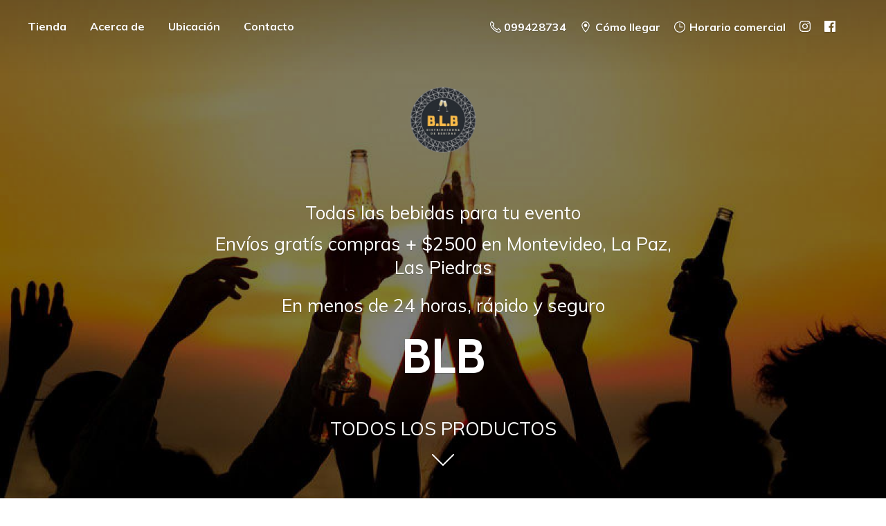

--- FILE ---
content_type: application/javascript;charset=utf-8
request_url: https://app.shopsettings.com/categories.js?ownerid=40846107&jsonp=menu.fill
body_size: 1445
content:
menu.fill([{"id":151353751,"name":"Agua Mineral","nameForUrl":"Agua Mineral","link":"#!/Agua-Mineral/c/151353751","slug":"agua-mineral","dataLevel":1,"sub":null},{"id":66403376,"name":"Aperitivo","nameForUrl":"Aperitivo","link":"#!/Aperitivo/c/66403376","slug":"aperitivo","dataLevel":1,"sub":null},{"id":66402447,"name":"Bebidas energizante","nameForUrl":"Bebidas energizante","link":"#!/Bebidas-energizante/c/66402447","slug":"bebidas-energizante","dataLevel":1,"sub":null},{"id":66390128,"name":"Cerveza","nameForUrl":"Cerveza","link":"#!/Cerveza/c/66390128","slug":"cerveza","dataLevel":1,"sub":[{"id":115860803,"name":"Lata","nameForUrl":"Lata","link":"#!/Lata/c/115860803","slug":"lata","dataLevel":2,"sub":null},{"id":115904810,"name":"Botellita","nameForUrl":"Botellita","link":"#!/Botellita/c/115904810","slug":"botellita","dataLevel":2,"sub":null},{"id":115866549,"name":"Botella Grande","nameForUrl":"Botella Grande","link":"#!/Botella-Grande/c/115866549","slug":"botella-grande","dataLevel":2,"sub":null},{"id":192832273,"name":"Sin alcohol","nameForUrl":"Sin alcohol","link":"#!/Sin-alcohol/c/192832273","slug":"sin-alcohol","dataLevel":2,"sub":null}]},{"id":66752760,"name":"Combos","nameForUrl":"Combos","link":"#!/Combos/c/66752760","slug":"combos","dataLevel":1,"sub":null},{"id":66389591,"name":"Espumantes","nameForUrl":"Espumantes","link":"#!/Espumantes/c/66389591","slug":"espumantes","dataLevel":1,"sub":null},{"id":66390130,"name":"Fernet","nameForUrl":"Fernet","link":"#!/Fernet/c/66390130","slug":"fernet","dataLevel":1,"sub":null},{"id":66401629,"name":"Gin","nameForUrl":"Gin","link":"#!/Gin/c/66401629","slug":"gin","dataLevel":1,"sub":null},{"id":66807295,"name":"Grappa y Caña","nameForUrl":"Grappa y Caña","link":"#!/Grappa-y-Caña/c/66807295","slug":"grappa","dataLevel":1,"sub":null},{"id":66555114,"name":"Licor","nameForUrl":"Licor","link":"#!/Licor/c/66555114","slug":"licor","dataLevel":1,"sub":null},{"id":66390449,"name":"Refresco","nameForUrl":"Refresco","link":"#!/Refresco/c/66390449","slug":"refresco","dataLevel":1,"sub":null},{"id":66403357,"name":"Ron","nameForUrl":"Ron","link":"#!/Ron/c/66403357","slug":"ron","dataLevel":1,"sub":null},{"id":66483204,"name":"Sidra y Fizz","nameForUrl":"Sidra y Fizz","link":"#!/Sidra-y-Fizz/c/66483204","slug":"sidra-y-fizz","dataLevel":1,"sub":null},{"id":66401630,"name":"Tequila","nameForUrl":"Tequila","link":"#!/Tequila/c/66401630","slug":"tequila","dataLevel":1,"sub":null},{"id":66738401,"name":"Vino","nameForUrl":"Vino","link":"#!/Vino/c/66738401","slug":"vino","dataLevel":1,"sub":[{"id":118273772,"name":"Vino en tetra","nameForUrl":"Vino en tetra","link":"#!/Vino-en-tetra/c/118273772","slug":"vino-en-tetra","dataLevel":2,"sub":[{"id":157735260,"name":"Rosés","nameForUrl":"Rosés","link":"#!/Rosés/c/157735260","slug":"roses","dataLevel":3,"sub":null},{"id":157736007,"name":"Faisán","nameForUrl":"Faisán","link":"#!/Faisán/c/157736007","slug":"faisan-1","dataLevel":3,"sub":null},{"id":157735011,"name":"Santa Teresa","nameForUrl":"Santa Teresa","link":"#!/Santa-Teresa/c/157735011","slug":"santa-teresa","dataLevel":3,"sub":null}]},{"id":118285016,"name":"Vino en botella","nameForUrl":"Vino en botella","link":"#!/Vino-en-botella/c/118285016","slug":"vino-en-botella","dataLevel":2,"sub":[{"id":151338255,"name":"Favretto Dragone","nameForUrl":"Favretto Dragone","link":"#!/Favretto-Dragone/c/151338255","slug":"favretto-dragone","dataLevel":3,"sub":null},{"id":151350004,"name":"Quinta Santero","nameForUrl":"Quinta Santero","link":"#!/Quinta-Santero/c/151350004","slug":"quinta-santero","dataLevel":3,"sub":null},{"id":151350006,"name":"Zenit","nameForUrl":"Zenit","link":"#!/Zenit/c/151350006","slug":"zenit","dataLevel":3,"sub":null},{"id":151350255,"name":"Pizzorno","nameForUrl":"Pizzorno","link":"#!/Pizzorno/c/151350255","slug":"pizzorno","dataLevel":3,"sub":null},{"id":151342752,"name":"De Lucca","nameForUrl":"De Lucca","link":"#!/De-Lucca/c/151342752","slug":"de-lucca","dataLevel":3,"sub":null},{"id":151348757,"name":"Faisán","nameForUrl":"Faisán","link":"#!/Faisán/c/151348757","slug":"faisan","dataLevel":3,"sub":null},{"id":151345754,"name":"Familia Traversa","nameForUrl":"Familia Traversa","link":"#!/Familia-Traversa/c/151345754","slug":"familia-traversa","dataLevel":3,"sub":null},{"id":151342753,"name":"Don Pascual","nameForUrl":"Don Pascual","link":"#!/Don-Pascual/c/151342753","slug":"don-pascual","dataLevel":3,"sub":null},{"id":151350254,"name":"De Palabra","nameForUrl":"De Palabra","link":"#!/De-Palabra/c/151350254","slug":"de-palabra","dataLevel":3,"sub":null},{"id":151353752,"name":"Concha y Toro","nameForUrl":"Concha y Toro","link":"#!/Concha-y-Toro/c/151353752","slug":"concha-y-toro","dataLevel":3,"sub":null},{"id":151345755,"name":"New Age","nameForUrl":"New Age","link":"#!/New-Age/c/151345755","slug":"new-age","dataLevel":3,"sub":null}]},{"id":159578256,"name":"Vino en Lata","nameForUrl":"Vino en Lata","link":"#!/Vino-en-Lata/c/159578256","slug":"vino-en-lata","dataLevel":2,"sub":[{"id":159569505,"name":"Zenit","nameForUrl":"Zenit","link":"#!/Zenit/c/159569505","slug":"zenit-1","dataLevel":3,"sub":null}]}]},{"id":66390396,"name":"Vodka","nameForUrl":"Vodka","link":"#!/Vodka/c/66390396","slug":"vodka","dataLevel":1,"sub":null},{"id":66389277,"name":"Whisky","nameForUrl":"Whisky","link":"#!/Whisky/c/66389277","slug":"whisky","dataLevel":1,"sub":null},{"id":110145758,"name":"Snack","nameForUrl":"Snack","link":"#!/Snack/c/110145758","slug":"snack","dataLevel":1,"sub":null}]);
